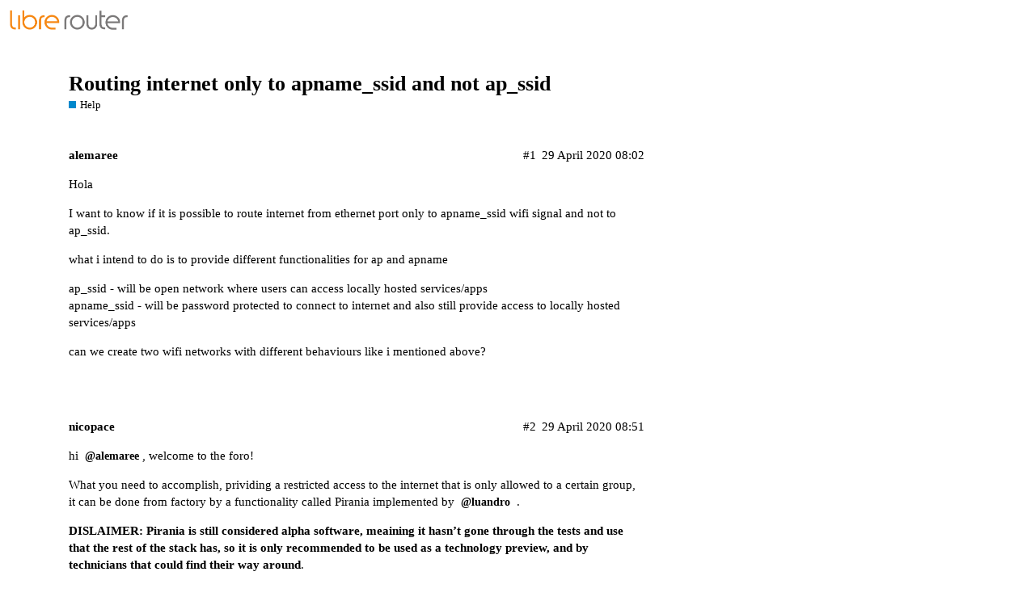

--- FILE ---
content_type: text/html; charset=utf-8
request_url: https://foro.librerouter.org/t/routing-internet-only-to-apname-ssid-and-not-ap-ssid/89
body_size: 5636
content:
<!DOCTYPE html>
<html lang="en-GB">
  <head>
    <meta charset="utf-8">
    <title>Routing internet only to apname_ssid and not ap_ssid - Help - LibreRouter</title>
    <meta name="description" content="Hola 
I want to know if it is possible to route internet from ethernet port only to apname_ssid wifi signal and not to ap_ssid. 
what i intend to do is to provide different functionalities for ap and apname 
ap_ssid - wi&amp;hellip;">
    <meta name="generator" content="Discourse 2.8.0.beta11 - https://github.com/discourse/discourse version 48f70dcd5f5e0c151342efd094f79cba8949872f">
<link rel="icon" type="image/png" href="http://foro.librerouter.org/uploads/default/optimized/1X/ceddc9db75be41b807ca1c623775cbdd992fa1ce_2_32x32.png">
<link rel="apple-touch-icon" type="image/png" href="http://foro.librerouter.org/uploads/default/optimized/1X/ceddc9db75be41b807ca1c623775cbdd992fa1ce_2_180x180.png">
<meta name="theme-color" content="#ffffff">
<meta name="viewport" content="width=device-width, initial-scale=1.0, minimum-scale=1.0, user-scalable=yes, viewport-fit=cover">
<link rel="canonical" href="http://foro.librerouter.org/t/routing-internet-only-to-apname-ssid-and-not-ap-ssid/89" />
<script type="application/ld+json">{"@context":"http://schema.org","@type":"WebSite","url":"http://foro.librerouter.org","potentialAction":{"@type":"SearchAction","target":"http://foro.librerouter.org/search?q={search_term_string}","query-input":"required name=search_term_string"}}</script>
<link rel="search" type="application/opensearchdescription+xml" href="http://foro.librerouter.org/opensearch.xml" title="LibreRouter Search">

      <link href="/stylesheets/desktop_b79af43f1934de43f545199e33accb9525b59111.css?__ws=foro.librerouter.org" media="all" rel="stylesheet" data-target="desktop"  />
      <link href="/stylesheets/desktop_theme_2_2760347366a864bb23e6af277db1a5c34bedf7dc.css?__ws=foro.librerouter.org" media="all" rel="stylesheet" data-target="desktop_theme" data-theme-id="2" data-theme-name="light"/>
    
    
        <link rel="alternate" type="application/rss+xml" title="RSS feed of &#39;Routing internet only to apname_ssid and not ap_ssid&#39;" href="https://foro.librerouter.org/t/routing-internet-only-to-apname-ssid-and-not-ap-ssid/89.rss" />
    <meta property="og:site_name" content="LibreRouter" />
<meta property="og:type" content="website" />
<meta name="twitter:card" content="summary" />
<meta name="twitter:image" content="http://foro.librerouter.org/uploads/default/original/1X/ceddc9db75be41b807ca1c623775cbdd992fa1ce.png" />
<meta property="og:image" content="http://foro.librerouter.org/uploads/default/original/1X/ceddc9db75be41b807ca1c623775cbdd992fa1ce.png" />
<meta property="og:url" content="http://foro.librerouter.org/t/routing-internet-only-to-apname-ssid-and-not-ap-ssid/89" />
<meta name="twitter:url" content="http://foro.librerouter.org/t/routing-internet-only-to-apname-ssid-and-not-ap-ssid/89" />
<meta property="og:title" content="Routing internet only to apname_ssid and not ap_ssid" />
<meta name="twitter:title" content="Routing internet only to apname_ssid and not ap_ssid" />
<meta property="og:description" content="Hola  I want to know if it is possible to route internet from ethernet port only to apname_ssid wifi signal and not to ap_ssid.  what i intend to do is to provide different functionalities for ap and apname  ap_ssid - will be open network where users can access locally hosted services/apps  apname_ssid - will be password protected to connect to internet and also still provide access to locally hosted services/apps  can we create two wifi networks with different behaviours like i mentioned above? ..." />
<meta name="twitter:description" content="Hola  I want to know if it is possible to route internet from ethernet port only to apname_ssid wifi signal and not to ap_ssid.  what i intend to do is to provide different functionalities for ap and apname  ap_ssid - will be open network where users can access locally hosted services/apps  apname_ssid - will be password protected to connect to internet and also still provide access to locally hosted services/apps  can we create two wifi networks with different behaviours like i mentioned above? ..." />
<meta name="twitter:label1" value="Reading time" />
<meta name="twitter:data1" value="2 mins 🕑" />
<meta name="twitter:label2" value="Likes" />
<meta name="twitter:data2" value="1 ❤" />
<meta property="article:published_time" content="2020-04-29T08:02:33+00:00" />
<meta property="og:ignore_canonical" content="true" />


    
  </head>
  <body class="crawler">
    
    <header>
      <a href="/">
          <img src="http://foro.librerouter.org/uploads/default/original/1X/c19aed40663bf4acc8595129e23b66f871a793f6.png" alt="LibreRouter" id="site-logo" style="max-width: 150px;">
      </a>
    </header>
    <div id="main-outlet" class="wrap">
        <div id="topic-title">
    <h1>
      <a href="/t/routing-internet-only-to-apname-ssid-and-not-ap-ssid/89">Routing internet only to apname_ssid and not ap_ssid</a>
    </h1>

      <div class="topic-category" itemscope itemtype="http://schema.org/BreadcrumbList">
          <span itemprop="itemListElement" itemscope itemtype="http://schema.org/ListItem">
            <a href="http://foro.librerouter.org/c/help/6" class="badge-wrapper bullet" itemprop="item">
              <span class='badge-category-bg' style='background-color: #0088CC'></span>
              <span class='badge-category clear-badge'>
                <span class='category-name' itemprop='name'>Help</span>
              </span>
            </a>
            <meta itemprop="position" content="1" />
          </span>
      </div>

  </div>

  


      <div itemscope itemtype='http://schema.org/DiscussionForumPosting' class='topic-body crawler-post'>
        <div class='crawler-post-meta'>
          <div itemprop='publisher' itemscope itemtype="http://schema.org/Organization">
            <meta itemprop='name' content='LibreRouter'>
              <div itemprop='logo' itemscope itemtype="http://schema.org/ImageObject">
                <meta itemprop='url' content='http://foro.librerouter.org/uploads/default/original/1X/c19aed40663bf4acc8595129e23b66f871a793f6.png'>
              </div>
          </div>
          <span class="creator" itemprop="author" itemscope itemtype="http://schema.org/Person">
            <a itemprop="url" href='http://foro.librerouter.org/u/alemaree'><span itemprop='name'>alemaree</span></a>
            
          </span>

          <link itemprop="mainEntityOfPage" href="http://foro.librerouter.org/t/routing-internet-only-to-apname-ssid-and-not-ap-ssid/89">


          <span class="crawler-post-infos">
              <time itemprop='datePublished' datetime='2020-04-29T08:02:33Z' class='post-time'>
                29 April 2020 08:02
              </time>
              <meta itemprop='dateModified' content='2020-05-03T06:27:19Z'>
          <span itemprop='position'>#1</span>
          </span>
        </div>
        <div class='post' itemprop='articleBody'>
          <p>Hola</p>
<p>I want to know if it is possible to route internet from ethernet port only to apname_ssid wifi signal and not to ap_ssid.</p>
<p>what i intend to do is to provide different functionalities for ap and apname</p>
<p>ap_ssid - will be open network where users can access locally hosted services/apps<br>
apname_ssid - will be password protected to connect to internet and also still provide access to locally hosted services/apps</p>
<p>can we create two wifi networks with different behaviours like i mentioned above?</p>
        </div>

        <meta itemprop='headline' content='Routing internet only to apname_ssid and not ap_ssid'>
          <meta itemprop='keywords' content=''>

        <div itemprop="interactionStatistic" itemscope itemtype="http://schema.org/InteractionCounter">
           <meta itemprop="interactionType" content="http://schema.org/LikeAction"/>
           <meta itemprop="userInteractionCount" content="0" />
           <span class='post-likes'></span>
         </div>

         <div itemprop="interactionStatistic" itemscope itemtype="http://schema.org/InteractionCounter">
            <meta itemprop="interactionType" content="http://schema.org/CommentAction"/>
            <meta itemprop="userInteractionCount" content="0" />
          </div>

      </div>
      <div itemscope itemtype='http://schema.org/DiscussionForumPosting' class='topic-body crawler-post'>
        <div class='crawler-post-meta'>
          <div itemprop='publisher' itemscope itemtype="http://schema.org/Organization">
            <meta itemprop='name' content='LibreRouter'>
              <div itemprop='logo' itemscope itemtype="http://schema.org/ImageObject">
                <meta itemprop='url' content='http://foro.librerouter.org/uploads/default/original/1X/c19aed40663bf4acc8595129e23b66f871a793f6.png'>
              </div>
          </div>
          <span class="creator" itemprop="author" itemscope itemtype="http://schema.org/Person">
            <a itemprop="url" href='http://foro.librerouter.org/u/nicopace'><span itemprop='name'>nicopace</span></a>
            
          </span>

          <link itemprop="mainEntityOfPage" href="http://foro.librerouter.org/t/routing-internet-only-to-apname-ssid-and-not-ap-ssid/89">


          <span class="crawler-post-infos">
              <time itemprop='datePublished' datetime='2020-04-29T08:51:42Z' class='post-time'>
                29 April 2020 08:51
              </time>
              <meta itemprop='dateModified' content='2020-05-01T14:26:13Z'>
          <span itemprop='position'>#2</span>
          </span>
        </div>
        <div class='post' itemprop='articleBody'>
          <p>hi <a class="mention" href="/u/alemaree">@alemaree</a>, welcome to the foro!</p>
<p>What you need to accomplish, prividing a restricted access to the internet that is only allowed to a certain group, it can be done from factory by a functionality called Pirania implemented by <a class="mention" href="/u/luandro">@luandro</a> .</p>
<p><strong>DISLAIMER: Pirania is still considered alpha software, meaining it hasn’t gone through the tests and use that the rest of the stack has, so it is only recommended to be used as a technology preview, and by technicians that could find their way around</strong>.</p>
<p>It is a captive portal that allows freeriders to access local services and peer-to-peer exchanges, but limits access to the internet to those that have a voucher, and it has a voucher management mechanism.</p>
<p>You can check its documentation here: <a href="https://github.com/libremesh/lime-packages/tree/master/packages/pirania">https://github.com/libremesh/lime-packages/tree/master/packages/pirania</a></p>
        </div>

        <meta itemprop='headline' content='Routing internet only to apname_ssid and not ap_ssid'>

        <div itemprop="interactionStatistic" itemscope itemtype="http://schema.org/InteractionCounter">
           <meta itemprop="interactionType" content="http://schema.org/LikeAction"/>
           <meta itemprop="userInteractionCount" content="0" />
           <span class='post-likes'></span>
         </div>

         <div itemprop="interactionStatistic" itemscope itemtype="http://schema.org/InteractionCounter">
            <meta itemprop="interactionType" content="http://schema.org/CommentAction"/>
            <meta itemprop="userInteractionCount" content="1" />
          </div>

      </div>
      <div itemscope itemtype='http://schema.org/DiscussionForumPosting' class='topic-body crawler-post'>
        <div class='crawler-post-meta'>
          <div itemprop='publisher' itemscope itemtype="http://schema.org/Organization">
            <meta itemprop='name' content='LibreRouter'>
              <div itemprop='logo' itemscope itemtype="http://schema.org/ImageObject">
                <meta itemprop='url' content='http://foro.librerouter.org/uploads/default/original/1X/c19aed40663bf4acc8595129e23b66f871a793f6.png'>
              </div>
          </div>
          <span class="creator" itemprop="author" itemscope itemtype="http://schema.org/Person">
            <a itemprop="url" href='http://foro.librerouter.org/u/alemaree'><span itemprop='name'>alemaree</span></a>
            
          </span>

          <link itemprop="mainEntityOfPage" href="http://foro.librerouter.org/t/routing-internet-only-to-apname-ssid-and-not-ap-ssid/89">


          <span class="crawler-post-infos">
              <time itemprop='datePublished' datetime='2020-04-29T09:28:21Z' class='post-time'>
                29 April 2020 09:28
              </time>
              <meta itemprop='dateModified' content='2020-04-29T09:28:21Z'>
          <span itemprop='position'>#3</span>
          </span>
        </div>
        <div class='post' itemprop='articleBody'>
          <p>thanks <a class="mention" href="/u/nicopace">@nicopace</a></p>
<p>pirania is a good suggestion. would like to explore it. but could not find much documentation in the github link you shared.<br>
are there tutorials on how to create vouchers and how to enable it in librerouter, etc. ?</p>
        </div>

        <meta itemprop='headline' content='Routing internet only to apname_ssid and not ap_ssid'>

        <div itemprop="interactionStatistic" itemscope itemtype="http://schema.org/InteractionCounter">
           <meta itemprop="interactionType" content="http://schema.org/LikeAction"/>
           <meta itemprop="userInteractionCount" content="0" />
           <span class='post-likes'></span>
         </div>

         <div itemprop="interactionStatistic" itemscope itemtype="http://schema.org/InteractionCounter">
            <meta itemprop="interactionType" content="http://schema.org/CommentAction"/>
            <meta itemprop="userInteractionCount" content="0" />
          </div>

      </div>
      <div itemscope itemtype='http://schema.org/DiscussionForumPosting' class='topic-body crawler-post'>
        <div class='crawler-post-meta'>
          <div itemprop='publisher' itemscope itemtype="http://schema.org/Organization">
            <meta itemprop='name' content='LibreRouter'>
              <div itemprop='logo' itemscope itemtype="http://schema.org/ImageObject">
                <meta itemprop='url' content='http://foro.librerouter.org/uploads/default/original/1X/c19aed40663bf4acc8595129e23b66f871a793f6.png'>
              </div>
          </div>
          <span class="creator" itemprop="author" itemscope itemtype="http://schema.org/Person">
            <a itemprop="url" href='http://foro.librerouter.org/u/nicopace'><span itemprop='name'>nicopace</span></a>
            
          </span>

          <link itemprop="mainEntityOfPage" href="http://foro.librerouter.org/t/routing-internet-only-to-apname-ssid-and-not-ap-ssid/89">


          <span class="crawler-post-infos">
              <time itemprop='datePublished' datetime='2020-04-29T10:12:02Z' class='post-time'>
                29 April 2020 10:12
              </time>
              <meta itemprop='dateModified' content='2020-05-01T14:25:51Z'>
          <span itemprop='position'>#4</span>
          </span>
        </div>
        <div class='post' itemprop='articleBody'>
          <p><strong>DISLAIMER: Pirania is still considered alpha software, meaining it hasn’t gone through the tests and use that the rest of the stack has, so it is only recommended to be used as a technology preview, and by technicians that could find their way around</strong>.</p>
<p>Pirania comes bundled in the LibreRouter image.</p>
<p>As it is a very recent feature, I would encourage you to use the last release: <a href="https://gitlab.com/librerouter/librerouteros/-/releases/">https://gitlab.com/librerouter/librerouteros/-/releases/</a></p>
<p>If you have coding skills you can build it yourself to try the last working version and contribute to its development. You will find the build instructions here: <a href="https://gitlab.com/librerouter/librerouteros/-/blob/librerouter-18.06/README.md">https://gitlab.com/librerouter/librerouteros/-/blob/librerouter-18.06/README.md</a></p>
<p>Pirania comes disabled, so you will have to enable it on each of the nodes as it is not yet integrated with the rest of the stack.</p>
<p>In order to do this, you will need to access the device via SSH through <code>ssh root@thisnode.info</code> .</p>
<p>To enable it, you can do:</p>
<pre><code class="lang-auto">uci set pirania.base_config.enabled=1
uci commit
</code></pre>
<p>or edit the /etc/config/pirania file, changing the enabled option from 0 to 1.<br>
then <code>uci commit</code> or reboot.</p>
<p>You can check it out on its config file: <a href="https://github.com/libremesh/lime-packages/blob/master/packages/pirania/files/etc/config/pirania#L2">https://github.com/libremesh/lime-packages/blob/master/packages/pirania/files/etc/config/pirania#L2</a></p>
<p>Once you did that and you connect to the router’s access point, you should be redirected to the captive portal homepage, <a href="http://thisnode.info/portal/">http://thisnode.info/portal/</a></p>
<p>You can manage it from your lime-app accessible via <a href="http://thisnode.info">http://thisnode.info</a></p>
<p><a class="mention" href="/u/luandro">@luandro</a> did a demo of how the captive portal works on this video some months ago that could be of good use: <a href="https://www.youtube.com/watch?v=DJqnO0M9MD0">https://www.youtube.com/watch?v=DJqnO0M9MD0</a></p>
        </div>

        <meta itemprop='headline' content='Routing internet only to apname_ssid and not ap_ssid'>

        <div itemprop="interactionStatistic" itemscope itemtype="http://schema.org/InteractionCounter">
           <meta itemprop="interactionType" content="http://schema.org/LikeAction"/>
           <meta itemprop="userInteractionCount" content="0" />
           <span class='post-likes'></span>
         </div>

         <div itemprop="interactionStatistic" itemscope itemtype="http://schema.org/InteractionCounter">
            <meta itemprop="interactionType" content="http://schema.org/CommentAction"/>
            <meta itemprop="userInteractionCount" content="1" />
          </div>

      </div>
      <div itemscope itemtype='http://schema.org/DiscussionForumPosting' class='topic-body crawler-post'>
        <div class='crawler-post-meta'>
          <div itemprop='publisher' itemscope itemtype="http://schema.org/Organization">
            <meta itemprop='name' content='LibreRouter'>
              <div itemprop='logo' itemscope itemtype="http://schema.org/ImageObject">
                <meta itemprop='url' content='http://foro.librerouter.org/uploads/default/original/1X/c19aed40663bf4acc8595129e23b66f871a793f6.png'>
              </div>
          </div>
          <span class="creator" itemprop="author" itemscope itemtype="http://schema.org/Person">
            <a itemprop="url" href='http://foro.librerouter.org/u/alemaree'><span itemprop='name'>alemaree</span></a>
            
          </span>

          <link itemprop="mainEntityOfPage" href="http://foro.librerouter.org/t/routing-internet-only-to-apname-ssid-and-not-ap-ssid/89">


          <span class="crawler-post-infos">
              <time itemprop='datePublished' datetime='2020-04-29T12:56:28Z' class='post-time'>
                29 April 2020 12:56
              </time>
              <meta itemprop='dateModified' content='2020-04-29T12:56:28Z'>
          <span itemprop='position'>#5</span>
          </span>
        </div>
        <div class='post' itemprop='articleBody'>
          <p>In my librerouter I do not get a link to the access page in the lime-app as shown in that youtube video.<br>
I did upgrade the firmware to the latest one. followed all the steps mentioned in the page.<br>
is there a command to check which version of firmware is active on the router?</p>
        </div>

        <meta itemprop='headline' content='Routing internet only to apname_ssid and not ap_ssid'>

        <div itemprop="interactionStatistic" itemscope itemtype="http://schema.org/InteractionCounter">
           <meta itemprop="interactionType" content="http://schema.org/LikeAction"/>
           <meta itemprop="userInteractionCount" content="0" />
           <span class='post-likes'></span>
         </div>

         <div itemprop="interactionStatistic" itemscope itemtype="http://schema.org/InteractionCounter">
            <meta itemprop="interactionType" content="http://schema.org/CommentAction"/>
            <meta itemprop="userInteractionCount" content="1" />
          </div>

            <div class='crawler-linkback-list' itemscope itemtype='http://schema.org/ItemList'>
                  <div itemprop='itemListElement' itemscope itemtype='http://schema.org/ListItem'>
                    <a href="https://foro.librerouter.org/t/pirania-observations/234" itemscope itemtype='http://schema.org/DiscussionForumPosting' itemprop='item'>
                      <meta itemprop='url' content='https://foro.librerouter.org/t/pirania-observations/234'>
                      <span itemprop='name'>Pirania Observations</span>
                    </a>
                    <meta itemprop='position' content='1'>
                  </div>
            </div>
      </div>
      <div itemscope itemtype='http://schema.org/DiscussionForumPosting' class='topic-body crawler-post'>
        <div class='crawler-post-meta'>
          <div itemprop='publisher' itemscope itemtype="http://schema.org/Organization">
            <meta itemprop='name' content='LibreRouter'>
              <div itemprop='logo' itemscope itemtype="http://schema.org/ImageObject">
                <meta itemprop='url' content='http://foro.librerouter.org/uploads/default/original/1X/c19aed40663bf4acc8595129e23b66f871a793f6.png'>
              </div>
          </div>
          <span class="creator" itemprop="author" itemscope itemtype="http://schema.org/Person">
            <a itemprop="url" href='http://foro.librerouter.org/u/rulosanti'><span itemprop='name'>rulosanti</span></a>
            
          </span>

          <link itemprop="mainEntityOfPage" href="http://foro.librerouter.org/t/routing-internet-only-to-apname-ssid-and-not-ap-ssid/89">


          <span class="crawler-post-infos">
              <time itemprop='datePublished' datetime='2020-05-01T04:25:39Z' class='post-time'>
                1 May 2020 04:25
              </time>
              <meta itemprop='dateModified' content='2020-05-01T23:06:37Z'>
          <span itemprop='position'>#6</span>
          </span>
        </div>
        <div class='post' itemprop='articleBody'>
          <p><strong>Update:</strong><br>
The problem with <em>Pirania not working</em> is only with my phone: Xiaomi S2.</p>
<p>I have tested with 2 more phones and 1 linux pc and <strong>it worked</strong>.<br>
When i connect to the network <strong>from other smartphone</strong>, a popup appears with Pirania portal.</p>
<p>When I connect <strong>from linux pc</strong>, the web browser alerts me to sign in. I have an issue here:</p>
<ol>
<li>it loops forever between “Portal” and “Redirect” pages, and never shows the portal.</li>
<li>If i write an http url it takes me to the loop</li>
<li>If i write an https url, the borwser go to a non connection page.</li>
<li>If i write somethin random in url bar, like “asda”, the borwser ask me: “do you want to go to asda?” If i choose “yes”, it takes me to the LimeApp but using my random word as domain: <strong><a href="http://asda/app/#/rx" rel="nofollow noopener">http://asda/app/#/rx</a></strong>
</li>
</ol>
<p>Back in Xiaomi phone, after forgetting networks and rebooting, the first connection shows me the portal, and then never again.</p>
<p>Now i have to work in customize the portal and continue testing that issues.</p>
<p>Looks Great! Thank you!</p>
<p><strong>---------------Original Comment:-----------------</strong><br>
I have the same problem.<br>
I’m using a wdr4310 with LibreRouterOS</p>
<p>I ran<br>
uci set pirania.base_config.enabled=1<br>
uci commit</p>
<p>Enabled option is set to 1 in the config file.</p>
<p>I can access the portal through <em>/portal</em> but i don’t see any link in LiMe app.</p>
<p>The router is not redirecting My browser requests.</p>
<p>Some Installed packages:<br>
<code>pirania 2020-03-08-1583699826</code></p>
<p>Some Processes:</p>
<pre><code>/usr/sbin/uhttpd -f -h /www/pirania-redirect/ -E / -l / -L /www/pirania-redirect/redirect -n 20 -p 59080

2067	dnsmasq	/usr/sbin/dnsmasq -C /var/etc/dnsmasq.conf.cfg01411c -k -x /var/run/dnsmasq/dnsmasq.cfg01411c.pid	

2073 root	 /usr/sbin/dnsmasq -C /var/etc/dnsmasq.conf.cfg01411c -k -x /var/run/dnsmasq/dnsmasq.cfg01411c.pid	

15419	root	/bin/ash -c ((sleep $(($RANDOM % 30)); /etc/shared-state/publishers/shared-state-publish_vouchers &amp;&amp; shared-state sync pirania &amp;&gt; /dev/null)&amp;)

15448	root	 {shared-state} /usr/bin/lua /usr/bin/shared-state bleach dnsmasq-hosts</code></pre>
        </div>

        <meta itemprop='headline' content='Routing internet only to apname_ssid and not ap_ssid'>

        <div itemprop="interactionStatistic" itemscope itemtype="http://schema.org/InteractionCounter">
           <meta itemprop="interactionType" content="http://schema.org/LikeAction"/>
           <meta itemprop="userInteractionCount" content="0" />
           <span class='post-likes'></span>
         </div>

         <div itemprop="interactionStatistic" itemscope itemtype="http://schema.org/InteractionCounter">
            <meta itemprop="interactionType" content="http://schema.org/CommentAction"/>
            <meta itemprop="userInteractionCount" content="1" />
          </div>

      </div>
      <div itemscope itemtype='http://schema.org/DiscussionForumPosting' class='topic-body crawler-post'>
        <div class='crawler-post-meta'>
          <div itemprop='publisher' itemscope itemtype="http://schema.org/Organization">
            <meta itemprop='name' content='LibreRouter'>
              <div itemprop='logo' itemscope itemtype="http://schema.org/ImageObject">
                <meta itemprop='url' content='http://foro.librerouter.org/uploads/default/original/1X/c19aed40663bf4acc8595129e23b66f871a793f6.png'>
              </div>
          </div>
          <span class="creator" itemprop="author" itemscope itemtype="http://schema.org/Person">
            <a itemprop="url" href='http://foro.librerouter.org/u/nicopace'><span itemprop='name'>nicopace</span></a>
            
          </span>

          <link itemprop="mainEntityOfPage" href="http://foro.librerouter.org/t/routing-internet-only-to-apname-ssid-and-not-ap-ssid/89">


          <span class="crawler-post-infos">
              <time itemprop='datePublished' datetime='2020-05-01T14:23:57Z' class='post-time'>
                1 May 2020 14:23
              </time>
              <meta itemprop='dateModified' content='2020-05-01T14:23:57Z'>
          <span itemprop='position'>#7</span>
          </span>
        </div>
        <div class='post' itemprop='articleBody'>
          <p>Hi <a class="mention" href="/u/rulosanti">@rulosanti</a> and <a class="mention" href="/u/alemaree">@alemaree</a>.<br>
It is important to note that Pirania is not finished, it might have some rough edges and it doesn’t come fully out of the box with the LibreRouterOS yet, so in order to test it out you might have to hack your way around it.</p>
<p>Still, as <a class="mention" href="/u/luandro">@luandro</a> is willing to document, if you want to get into it it would be great so it can get more eyes on it and make it better.</p>
<p>The part that is integrated in the LibreRouterOS is the router side part, but not the user interfaces… that is why it is not accesible from the lime-app.</p>
        </div>

        <meta itemprop='headline' content='Routing internet only to apname_ssid and not ap_ssid'>

        <div itemprop="interactionStatistic" itemscope itemtype="http://schema.org/InteractionCounter">
           <meta itemprop="interactionType" content="http://schema.org/LikeAction"/>
           <meta itemprop="userInteractionCount" content="0" />
           <span class='post-likes'></span>
         </div>

         <div itemprop="interactionStatistic" itemscope itemtype="http://schema.org/InteractionCounter">
            <meta itemprop="interactionType" content="http://schema.org/CommentAction"/>
            <meta itemprop="userInteractionCount" content="1" />
          </div>

      </div>
      <div itemscope itemtype='http://schema.org/DiscussionForumPosting' class='topic-body crawler-post'>
        <div class='crawler-post-meta'>
          <div itemprop='publisher' itemscope itemtype="http://schema.org/Organization">
            <meta itemprop='name' content='LibreRouter'>
              <div itemprop='logo' itemscope itemtype="http://schema.org/ImageObject">
                <meta itemprop='url' content='http://foro.librerouter.org/uploads/default/original/1X/c19aed40663bf4acc8595129e23b66f871a793f6.png'>
              </div>
          </div>
          <span class="creator" itemprop="author" itemscope itemtype="http://schema.org/Person">
            <a itemprop="url" href='http://foro.librerouter.org/u/rulosanti'><span itemprop='name'>rulosanti</span></a>
            
          </span>

          <link itemprop="mainEntityOfPage" href="http://foro.librerouter.org/t/routing-internet-only-to-apname-ssid-and-not-ap-ssid/89">


          <span class="crawler-post-infos">
              <time itemprop='datePublished' datetime='2020-05-01T19:35:19Z' class='post-time'>
                1 May 2020 19:35
              </time>
              <meta itemprop='dateModified' content='2020-05-01T19:35:19Z'>
          <span itemprop='position'>#8</span>
          </span>
        </div>
        <div class='post' itemprop='articleBody'>
          <p>Thanks Nico.<br>
<a class="mention" href="/u/luandro">@luandro</a> tell me if i can help testing, writing Docs, etc. If You want we can continue working in Github.</p>
        </div>

        <meta itemprop='headline' content='Routing internet only to apname_ssid and not ap_ssid'>

        <div itemprop="interactionStatistic" itemscope itemtype="http://schema.org/InteractionCounter">
           <meta itemprop="interactionType" content="http://schema.org/LikeAction"/>
           <meta itemprop="userInteractionCount" content="0" />
           <span class='post-likes'></span>
         </div>

         <div itemprop="interactionStatistic" itemscope itemtype="http://schema.org/InteractionCounter">
            <meta itemprop="interactionType" content="http://schema.org/CommentAction"/>
            <meta itemprop="userInteractionCount" content="0" />
          </div>

      </div>
      <div itemscope itemtype='http://schema.org/DiscussionForumPosting' class='topic-body crawler-post'>
        <div class='crawler-post-meta'>
          <div itemprop='publisher' itemscope itemtype="http://schema.org/Organization">
            <meta itemprop='name' content='LibreRouter'>
              <div itemprop='logo' itemscope itemtype="http://schema.org/ImageObject">
                <meta itemprop='url' content='http://foro.librerouter.org/uploads/default/original/1X/c19aed40663bf4acc8595129e23b66f871a793f6.png'>
              </div>
          </div>
          <span class="creator" itemprop="author" itemscope itemtype="http://schema.org/Person">
            <a itemprop="url" href='http://foro.librerouter.org/u/patogit'><span itemprop='name'>patogit</span></a>
            
          </span>

          <link itemprop="mainEntityOfPage" href="http://foro.librerouter.org/t/routing-internet-only-to-apname-ssid-and-not-ap-ssid/89">


          <span class="crawler-post-infos">
              <time itemprop='datePublished' datetime='2021-02-28T02:28:58Z' class='post-time'>
                28 February 2021 02:28
              </time>
              <meta itemprop='dateModified' content='2021-03-01T01:06:43Z'>
          <span itemprop='position'>#9</span>
          </span>
        </div>
        <div class='post' itemprop='articleBody'>
          <p>Any news on Pirania in 2021? <a class="mention" href="/u/luandro">@luandro</a> <a class="mention" href="/u/nicopace">@nicopace</a> <a class="mention" href="/u/san">@SAn</a> <a class="mention" href="/u/gferrero">@gferrero</a></p>
        </div>

        <meta itemprop='headline' content='Routing internet only to apname_ssid and not ap_ssid'>

        <div itemprop="interactionStatistic" itemscope itemtype="http://schema.org/InteractionCounter">
           <meta itemprop="interactionType" content="http://schema.org/LikeAction"/>
           <meta itemprop="userInteractionCount" content="0" />
           <span class='post-likes'></span>
         </div>

         <div itemprop="interactionStatistic" itemscope itemtype="http://schema.org/InteractionCounter">
            <meta itemprop="interactionType" content="http://schema.org/CommentAction"/>
            <meta itemprop="userInteractionCount" content="1" />
          </div>

      </div>
      <div itemscope itemtype='http://schema.org/DiscussionForumPosting' class='topic-body crawler-post'>
        <div class='crawler-post-meta'>
          <div itemprop='publisher' itemscope itemtype="http://schema.org/Organization">
            <meta itemprop='name' content='LibreRouter'>
              <div itemprop='logo' itemscope itemtype="http://schema.org/ImageObject">
                <meta itemprop='url' content='http://foro.librerouter.org/uploads/default/original/1X/c19aed40663bf4acc8595129e23b66f871a793f6.png'>
              </div>
          </div>
          <span class="creator" itemprop="author" itemscope itemtype="http://schema.org/Person">
            <a itemprop="url" href='http://foro.librerouter.org/u/alemaree'><span itemprop='name'>alemaree</span></a>
            
          </span>

          <link itemprop="mainEntityOfPage" href="http://foro.librerouter.org/t/routing-internet-only-to-apname-ssid-and-not-ap-ssid/89">


          <span class="crawler-post-infos">
              <time itemprop='datePublished' datetime='2021-03-28T11:12:38Z' class='post-time'>
                28 March 2021 11:12
              </time>
              <meta itemprop='dateModified' content='2021-03-28T11:12:38Z'>
          <span itemprop='position'>#10</span>
          </span>
        </div>
        <div class='post' itemprop='articleBody'>
          <p>if you want to use pirania, we have to still do it via command line.<br>
and for using cli, <a href="https://github.com/libremesh/lime-packages/tree/cli-readme/packages/pirania" rel="nofollow noopener">this link</a> that <a class="mention" href="/u/luandro">@luandro</a> shared with me came in handy.</p>
        </div>

        <meta itemprop='headline' content='Routing internet only to apname_ssid and not ap_ssid'>

        <div itemprop="interactionStatistic" itemscope itemtype="http://schema.org/InteractionCounter">
           <meta itemprop="interactionType" content="http://schema.org/LikeAction"/>
           <meta itemprop="userInteractionCount" content="1" />
           <span class='post-likes'>1 Like</span>
         </div>

         <div itemprop="interactionStatistic" itemscope itemtype="http://schema.org/InteractionCounter">
            <meta itemprop="interactionType" content="http://schema.org/CommentAction"/>
            <meta itemprop="userInteractionCount" content="0" />
          </div>

      </div>






    </div>
    <footer class="container wrap">
      <nav class='crawler-nav'>
        <ul>
        <li itemscope itemtype='http://schema.org/SiteNavigationElement'>
          <span itemprop='name'>
            <a href='/' itemprop="url">Home </a>
          </span>
        </li>
        <li itemscope itemtype='http://schema.org/SiteNavigationElement'>
          <span itemprop='name'>
            <a href='/categories' itemprop="url">Categories </a>
          </span>
        </li>
        <li itemscope itemtype='http://schema.org/SiteNavigationElement'>
          <span itemprop='name'>
            <a href='/guidelines' itemprop="url">FAQ/Guidelines </a>
          </span>
        </li>
        <li itemscope itemtype='http://schema.org/SiteNavigationElement'>
          <span itemprop='name'>
            <a href='/tos' itemprop="url">Terms of Service </a>
          </span>
        </li>
        <li itemscope itemtype='http://schema.org/SiteNavigationElement'>
          <span itemprop='name'>
            <a href='/privacy' itemprop="url">Privacy Policy </a>
          </span>
        </li>
        </ul>
      </nav>
      <p class='powered-by-link'>Powered by <a href="https://www.discourse.org">Discourse</a>, best viewed with JavaScript enabled</p>
    </footer>
    
    
  </body>
  
</html>


--- FILE ---
content_type: text/css
request_url: https://foro.librerouter.org/stylesheets/desktop_theme_2_2760347366a864bb23e6af277db1a5c34bedf7dc.css?__ws=foro.librerouter.org
body_size: -120
content:

/*# sourceMappingURL=desktop_theme_2_2760347366a864bb23e6af277db1a5c34bedf7dc.css.map */
